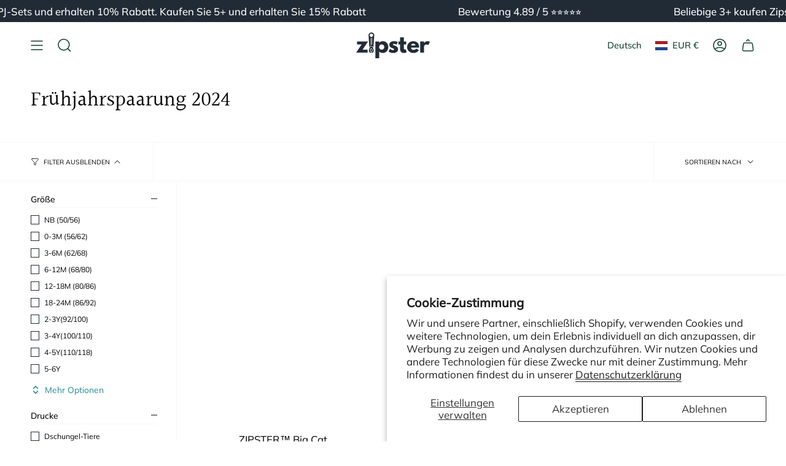

--- FILE ---
content_type: text/css
request_url: https://zipsterbaby.eu/cdn/shop/t/95/assets/customization.css?v=122482056591383842161762868710
body_size: -389
content:
@font-face{font-family:Reviewsio;src:url(https://assets.reviews.io/fonts/reviewsio-font.woff2) format("woff2");font-display:swap}[data-cart-toggle],[data-cart-toggle] *{cursor:pointer}.MediaGalleryWidget-prefix .MediaGalleryWidget .MediaGalleryWidget__list-container .MediaGalleryWidget__scrollButton--left{left:12px!important}.MediaGalleryWidget-prefix .MediaGalleryWidget .MediaGalleryWidget__list-container .MediaGalleryWidget__scrollButton--right{right:12px!important}.MediaGalleryWidget-prefix .MediaGalleryWidget .MediaGalleryWidget__list-container .MediaGalleryWidget__scrollButton i{width:24px!important;height:24px!important}@media only screen and (min-width: 750px){.MediaGalleryWidget-prefix .MediaGalleryWidget .MediaGalleryWidget__list-container .MediaGalleryWidget__scrollButton--left{left:15px!important}.MediaGalleryWidget-prefix .MediaGalleryWidget .MediaGalleryWidget__list-container .MediaGalleryWidget__scrollButton--right{right:15px!important}.has-header-sticky .collection__sidebar__slider{position:sticky!important;top:calc(var(--collection-nav-height) + var(--header-height))!important;max-height:calc(100vh - calc(var(--collection-nav-height) + var(--header-height)))}}@media only screen and (max-width: 750px){.hero__content__wrapper .hero__content{padding-bottom:25px!important}}
/*# sourceMappingURL=/cdn/shop/t/95/assets/customization.css.map?v=122482056591383842161762868710 */


--- FILE ---
content_type: text/css
request_url: https://zipsterbaby.eu/cdn/shop/t/95/assets/header--variant.css?v=85180235394623889681765821224
body_size: 374
content:
.drawer--variant.is-hidden{display:none!important}.drawer--variant .sliderow--with-image{display:flex;align-items:center;gap:8px;padding-left:15px}.drawer--variant .menu-image{width:67px;height:40px;aspect-ratio:67/40;object-fit:cover;flex-shrink:0;border-radius:4px}html .drawer--variant .sliderow__title{color:#000;font-family:Halant,sans-serif;font-size:18px;font-style:normal;font-weight:500;line-height:normal}html .drawer--variant .sliderow--with-image .sliderow__title{flex:1;display:flex;align-items:center;justify-content:space-between;padding-left:0;color:#000;font-family:Halant,sans-serif;font-size:18px;font-style:normal;font-weight:500;line-height:normal}.drawer--variant .drawer__main-menu>.sliderule__wrapper:not(:last-child):after{content:"";display:block;margin-inline:15px;height:1px;background-color:#efecec;margin-block:12px}.drawer--variant .drawer__menu[data-sliderule-pane]:not([data-sliderule-pane="0"]) .drawer__main-menu>.sliderule__wrapper:after{display:none}.drawer--variant .drawer__menu[data-sliderule-pane]:not([data-sliderule-pane="0"]) .drawer__featured-collection{display:none}.drawer--variant .drawer__menu[data-sliderule-pane]:not([data-sliderule-pane="0"]) .drawer__trust-badges{display:none}.drawer--variant .sliderow--back .sliderow--with-image{width:100%}@media only screen and (max-width: 749px){.drawer--variant .menu-image{border-radius:3px}}.drawer--variant .drawer__featured-collection{display:flex;position:relative;width:calc(100% - 30px);aspect-ratio:330 / 175;min-height:175px;border-radius:8px;overflow:hidden;margin:18px 15px 16px}.drawer--variant .drawer__featured-collection-bg{position:absolute;top:0;left:0;width:100%;height:100%;z-index:0}.drawer--variant .drawer__featured-collection-bg img{width:100%;height:100%;object-fit:cover}.drawer--variant .drawer__featured-collection-content{position:relative;z-index:1;display:flex;align-items:center;justify-content:space-between;margin-top:auto;height:min-content;width:100%;padding:12px 14px 19px}.drawer--variant .drawer__featured-collection-content:after{display:block;content:"";position:absolute;bottom:0;left:0;width:100%;min-height:75px;backdrop-filter:blur(8px);-webkit-backdrop-filter:blur(8px);mask-image:linear-gradient(to top,#000 0% 65%,#0000);-webkit-mask-image:linear-gradient(to top,rgba(0,0,0,1) 0%,rgba(0,0,0,1) 65%,rgba(0,0,0,0) 100%);z-index:-1}.drawer--variant .drawer__featured-collection-text{display:flex;flex-direction:column;gap:8px;z-index:2}.drawer--variant .drawer__featured-collection-title{color:#fff;font-family:Halant,serif;font-size:22px;font-style:normal;font-weight:700;margin:0;line-height:12px;z-index:2}.drawer--variant .drawer__featured-collection-subtitle{color:#bebebe;font-family:Mulish,sans-serif;font-size:16px;font-style:italic;font-weight:500;line-height:normal;margin:0;z-index:2}.drawer--variant .drawer__featured-collection-cta{z-index:2;display:flex;align-items:center;justify-content:center;padding:10px 8px;text-decoration:none;white-space:nowrap;border-radius:278.826px;border:.929px solid #212B36;background:#fff;color:#212b36;text-align:center;font-family:Source Sans Pro;font-size:14px;font-style:normal;font-weight:600;letter-spacing:1.487px;text-transform:uppercase;min-width:109px;width:109px;height:34px}.drawer--variant .drawer__featured-collection-cta:hover{opacity:.9}.drawer--variant .drawer__featured-collection-cta svg{flex-shrink:0}.drawer--variant .drawer__trust-badges{display:flex;flex-direction:column;gap:14px;margin:0 15px 24px}.drawer--variant .drawer__trust-badge{display:flex;align-items:center;gap:12px;text-decoration:none;color:inherit}.drawer--variant .drawer__trust-badge--full{width:100%}.drawer--variant .drawer__trust-badges-row{display:flex;gap:4px}.drawer--variant .drawer__trust-badge--half{width:50%;flex:1}.drawer--variant .drawer__trust-badge-icon{width:18px;height:18px;object-fit:contain;flex-shrink:0}.drawer--variant .drawer__trust-badge-text{color:#212b36;font-family:Inter,Muli,sans-serif;font-size:12px;font-style:normal;font-weight:600;line-height:14.811px;text-align:center}.drawer--variant .drawer__trust-badge:hover .drawer__trust-badge-text{opacity:.8}.drawer__trust-badge--return{display:flex;padding:6px 12px;justify-content:center;align-items:center;gap:7.405px;align-self:stretch;border-radius:7.405px;background:#f6fcf7}.drawer__trust-badge--refund,.drawer__trust-badge--delivery{display:flex;padding:8px;flex-direction:column;justify-content:center;align-items:center;gap:7.405px;border-radius:7px;border:1px solid #EFECEC}@media only screen and (max-width: 750px){html:has(.drawer--variant.is-open) .woot-widget-bubble{display:none!important}}
/*# sourceMappingURL=/cdn/shop/t/95/assets/header--variant.css.map?v=85180235394623889681765821224 */


--- FILE ---
content_type: text/css
request_url: https://zipsterbaby.eu/cdn/shop/t/95/assets/best-sellers-collection--variant.css?v=35379540044916737751761054992
body_size: -387
content:
.best-sellers-collection--variant{margin-bottom:28px}.best-sellers-collection--variant:not(.variant-visible){display:none!important}.best-sellers-collection--variant.variant-visible{display:block!important}.best-sellers-collection__wrapper{background:#1f89951a;display:flex;flex-direction:column;gap:12px}.best-sellers-collection__header{display:flex;align-items:center;gap:8px;align-self:stretch}.best-sellers-collection__header svg{width:24px;height:24px}.best-sellers-collection__title{margin:0;color:#040507;font-family:Halant,sans-serif;font-size:24px;font-style:normal;font-weight:500;line-height:normal}[data-hidden-bestseller=true]{display:none}@media (max-width: 750px){.best-sellers-collection__wrapper{width:100vw;margin:-16px -16px 0;padding:16px}.best-sellers-collection--variant .product-item{background-color:transparent}}@media (min-width: 750px){.best-sellers-collection--variant{margin-bottom:32px}.best-sellers-collection__wrapper{padding:16px;gap:20px}.best-sellers-collection__header svg{width:32px;height:32px}.best-sellers-collection__title{color:#040507;font-size:32px;font-style:normal;font-weight:500;line-height:normal}.best-sellers-collection__grid{gap:20px}.best-sellers-collection__grid .grid-item:nth-child(4){display:none}}
/*# sourceMappingURL=/cdn/shop/t/95/assets/best-sellers-collection--variant.css.map?v=35379540044916737751761054992 */


--- FILE ---
content_type: text/css
request_url: https://zipsterbaby.eu/cdn/shop/t/95/assets/modal-global.css?v=133957425639830075191765807085
body_size: 124
content:
.modal-global{position:fixed;top:0;left:0;width:100%;height:100%;z-index:7000;visibility:hidden;opacity:0;transition:visibility .3s,opacity .3s ease-in-out}.modal-global[aria-hidden=false]{visibility:visible;opacity:1}.modal-global__overlay{position:absolute;top:0;left:0;width:100%;height:100%;background:#212b36cc;cursor:pointer}.modal-global__wrapper{position:relative;width:100%;height:100%;display:flex;align-items:center;justify-content:center;overflow-y:auto}.modal-global__wrapper[data-end-position=top]{align-items:flex-start}.modal-global__wrapper[data-end-position=bottom]{align-items:flex-end}.modal-global__wrapper[data-end-position=left]{justify-content:flex-start}.modal-global__wrapper[data-end-position=right]{justify-content:flex-end}.modal-global__wrapper[data-end-position=center]{align-items:center;justify-content:center}.modal-global__container{position:relative;background:#fff;max-width:600px;width:fit-content;overflow:hidden;display:flex;flex-direction:column}.modal-global[data-animation=appear] .modal-global__container{animation:modalAppear .3s ease-out}@keyframes modalAppear{0%{opacity:0;transform:scale(.95)}to{opacity:1;transform:scale(1)}}.modal-global[data-animation=slide-to-top] .modal-global__container,.modal-global:not([data-animation]) .modal-global__container{animation:modalSlideToTop .3s ease-out}@keyframes modalSlideToTop{0%{transform:translateY(100%);opacity:0}to{transform:translateY(0);opacity:1}}.modal-global[data-animation=slide-to-bottom] .modal-global__container{animation:modalSlideToBottom .3s ease-out}@keyframes modalSlideToBottom{0%{transform:translateY(-100%);opacity:0}to{transform:translateY(0);opacity:1}}.modal-global[data-animation=slide-to-left] .modal-global__container{animation:modalSlideToLeft .3s ease-out}@keyframes modalSlideToLeft{0%{transform:translate(100%);opacity:0}to{transform:translate(0);opacity:1}}.modal-global[data-animation=slide-to-right] .modal-global__container{animation:modalSlideToRight .3s ease-out}@keyframes modalSlideToRight{0%{transform:translate(-100%);opacity:0}to{transform:translate(0);opacity:1}}.modal-global__header{position:absolute;top:12px;right:12px;z-index:1;display:none}.modal-global__header.is-visible{display:block}.modal-global__close{display:flex;width:56px;height:56px;padding:8px;justify-content:center;align-items:center;gap:8px;aspect-ratio:1/1;border-radius:100px;background:#4a5562;border:none;cursor:pointer;transition:opacity .2s ease,transform .2s ease}.modal-global__close:hover{opacity:.9;transform:scale(1.05)}.modal-global__close:active{transform:scale(.95)}.modal-global__close svg{width:18px;height:18px;flex-shrink:0}.modal-global__body{overflow-y:auto;flex:1}body.modal-open{overflow:hidden}@media screen and (max-width: 768px){.modal-global__container{max-width:100%;max-height:100vh;border-radius:0}.modal-global__close{width:40px;height:40px}.modal-global__wrapper{padding:0}}
/*# sourceMappingURL=/cdn/shop/t/95/assets/modal-global.css.map?v=133957425639830075191765807085 */


--- FILE ---
content_type: text/javascript; charset=utf-8
request_url: https://zipsterbaby.eu/de/cart.js
body_size: -316
content:
{"token":"hWN7s3tcjNKTPQc59Gp9sX22?key=e1344cbd775073c343c6ab46b4312c7f","note":"","attributes":{},"original_total_price":0,"total_price":0,"total_discount":0,"total_weight":0.0,"item_count":0,"items":[],"requires_shipping":false,"currency":"EUR","items_subtotal_price":0,"cart_level_discount_applications":[],"discount_codes":[]}

--- FILE ---
content_type: text/javascript; charset=utf-8
request_url: https://zipsterbaby.eu/de/cart.js
body_size: -539
content:
{"token":"hWN7s3tcjNKTPQc59Gp9sX22?key=e1344cbd775073c343c6ab46b4312c7f","note":"","attributes":{},"original_total_price":0,"total_price":0,"total_discount":0,"total_weight":0.0,"item_count":0,"items":[],"requires_shipping":false,"currency":"EUR","items_subtotal_price":0,"cart_level_discount_applications":[],"discount_codes":[]}

--- FILE ---
content_type: text/javascript
request_url: https://zipsterbaby.eu/cdn/shop/t/95/assets/modal-global.js?v=142619254069745154941765807086
body_size: 50
content:
(function(){const modalGlobal={modal:null,overlay:null,body:null,header:null,closeButton:null,isOpen:!1,init(){this.modal=document.querySelector("[data-modal-global]"),this.overlay=document.querySelector("[data-modal-overlay]"),this.body=document.querySelector("[data-modal-body]"),this.wrapper=document.querySelector("[data-wrapper]"),this.header=document.querySelector("[data-modal-header]"),this.closeButton=document.querySelector("[data-modal-close]"),this.modal&&this.bindEvents()},bindEvents(){this.closeButton?.addEventListener("click",()=>this.close()),this.wrapper?.addEventListener("click",e=>{e.target===this.wrapper&&this.close()}),document.addEventListener("keydown",e=>{e.key==="Escape"&&this.isOpen&&this.close()}),document.addEventListener("modal:open",e=>{this.open(e.detail)}),document.addEventListener("modal:close",()=>{this.close()})},open(options){if(!this.modal||!this.body)return;let content,animation,showCloseButton,closeButtonPosition,endPosition;typeof options=="string"||options instanceof HTMLElement?(content=options,animation="slide-to-top",showCloseButton=!0,closeButtonPosition={top:12,right:12},endPosition="center"):options&&typeof options=="object"&&(content=options.content,animation=options.animation||"slide-to-top",showCloseButton=options.showCloseButton!==void 0?options.showCloseButton:!0,closeButtonPosition=options.closeButtonPosition||{top:12,right:12},endPosition=options.endPosition||"center"),typeof content=="string"?this.body.innerHTML=content:content instanceof HTMLElement&&(this.body.innerHTML="",this.body.appendChild(content)),this.modal.setAttribute("data-animation",animation),this.wrapper&&this.wrapper.setAttribute("data-end-position",endPosition),this.header&&(showCloseButton?(this.header.classList.add("is-visible"),this.header.style.top="",this.header.style.right="",this.header.style.bottom="",this.header.style.left="",closeButtonPosition.top!==void 0&&(this.header.style.top=closeButtonPosition.top+"px"),closeButtonPosition.right!==void 0&&(this.header.style.right=closeButtonPosition.right+"px"),closeButtonPosition.bottom!==void 0&&(this.header.style.bottom=closeButtonPosition.bottom+"px"),closeButtonPosition.left!==void 0&&(this.header.style.left=closeButtonPosition.left+"px")):this.header.classList.remove("is-visible")),this.modal.setAttribute("aria-hidden","false"),document.body.classList.add("modal-open"),this.isOpen=!0,document.dispatchEvent(new CustomEvent("modal:opened"))},close(){this.modal&&(this.modal.setAttribute("aria-hidden","true"),document.body.classList.remove("modal-open"),this.isOpen=!1,document.dispatchEvent(new CustomEvent("modal:closed")))}};document.readyState==="loading"?document.addEventListener("DOMContentLoaded",()=>modalGlobal.init()):modalGlobal.init(),window.modalGlobal=modalGlobal})();
//# sourceMappingURL=/cdn/shop/t/95/assets/modal-global.js.map?v=142619254069745154941765807086


--- FILE ---
content_type: text/javascript; charset=utf-8
request_url: https://zipsterbaby.eu/de/cart.js
body_size: -410
content:
{"token":"hWN7s3tcjNKTPQc59Gp9sX22?key=e1344cbd775073c343c6ab46b4312c7f","note":"","attributes":{},"original_total_price":0,"total_price":0,"total_discount":0,"total_weight":0.0,"item_count":0,"items":[],"requires_shipping":false,"currency":"EUR","items_subtotal_price":0,"cart_level_discount_applications":[],"discount_codes":[]}

--- FILE ---
content_type: text/javascript; charset=utf-8
request_url: https://zipsterbaby.eu/de/cart.js
body_size: -334
content:
{"token":"hWN7s3tcjNKTPQc59Gp9sX22?key=e1344cbd775073c343c6ab46b4312c7f","note":"","attributes":{},"original_total_price":0,"total_price":0,"total_discount":0,"total_weight":0.0,"item_count":0,"items":[],"requires_shipping":false,"currency":"EUR","items_subtotal_price":0,"cart_level_discount_applications":[],"discount_codes":[]}

--- FILE ---
content_type: text/javascript
request_url: https://zipsterbaby.eu/cdn/shop/t/95/assets/best-sellers-collection--variant.js?v=15195396054523343601761152598
body_size: 1416
content:
function fetchBestSellers(){const collectionInfoEl=document.querySelector("[data-collection-info]");if(!collectionInfoEl)return;let collectionData;try{collectionData=JSON.parse(collectionInfoEl.textContent)}catch(error){console.error("Error parsing collection data:",error);return}const collectionHandle=collectionData.collectionHandle;if(!collectionHandle||(sessionStorage.getItem("hasInteractedWithFilters")||"").split(",").filter(handle=>handle).includes(collectionHandle))return;const fetchUrl=`/collections/${collectionHandle}?sort_by=best-selling`,gridContainer=document.querySelector("[data-best-sellers-grid]"),bestSellersBlock=document.querySelector("[data-best-sellers-block]");!gridContainer||!bestSellersBlock||(bestSellersBlock.classList.add("variant-visible"),fetch(fetchUrl).then(response=>{if(!response.ok)throw new Error(`HTTP error! status: ${response.status}`);return response.text()}).then(html=>{const doc=new DOMParser().parseFromString(html,"text/html"),sourceGrid=doc.querySelector("#Huratips-Loop");if(!sourceGrid&&!(doc.querySelector(".grid")||doc.querySelector("[data-products-grid]")||doc.querySelector(".product-grid")))throw new Error("Could not find products grid in fetched HTML");const gridToUse=sourceGrid||doc.querySelector(".grid");let productItems=gridToUse.querySelectorAll(".grid-item.product-item");productItems.length===0&&(productItems=gridToUse.querySelectorAll(".product-item")),productItems.length===0&&(productItems=gridToUse.querySelectorAll(".grid-item")),productItems.length===0&&(productItems=gridToUse.querySelectorAll("[data-grid-item]"));const actualProducts=Array.from(productItems).filter(item=>item.classList.contains("product-item--featured-image")?!1:(item.querySelector("[data-product-link]")||item.querySelector('a[href*="/products/"]')||item.querySelector(".product-link")||item.querySelector(".product-item__link"))!==null),first4Products=actualProducts.slice(0,4);if(first4Products.length===0)throw new Error("No valid products found in the collection");if(first4Products.length<4&&productItems.length>first4Products.length){const remainingItems=Array.from(productItems).slice(actualProducts.length);for(let item of remainingItems){if(first4Products.length>=4)break;item.querySelector("a[href]")&&first4Products.push(item)}}if(first4Products.length<4&&productItems.length>0){const finalItems=Array.from(productItems).slice(0,4);first4Products.length=0,first4Products.push(...finalItems)}gridContainer.innerHTML="";const productHandles=[];if(first4Products.forEach((productItem,index)=>{const clonedItem=productItem.cloneNode(!0);clonedItem.querySelectorAll('link[href*="{{"], link[href*="%7B%7B"]').forEach(link=>link.remove()),clonedItem.querySelectorAll("style:not([data-keep])").forEach(style=>{(style.textContent.includes("{{")||style.textContent.includes("{%"))&&style.remove()}),clonedItem.querySelectorAll('[style*="{{"], [style*="{%"]').forEach(el=>el.removeAttribute("style"));let productLink=clonedItem.querySelector("[data-product-link]")||clonedItem.querySelector('a[href*="/products/"]')||clonedItem.querySelector(".product-link")||clonedItem.querySelector(".product-item__link")||clonedItem.querySelector("a[href]");if(productLink){const href=productLink.getAttribute("data-product-link")||productLink.getAttribute("href")||productLink.href;if(href){const handleMatch=href.match(/\/products\/([^/?#]+)/);handleMatch&&productHandles.push(handleMatch[1])}}gridContainer.appendChild(clonedItem)}),bestSellersBlock.classList.add("products-loaded"),productHandles.length>0){const dataEl=document.createElement("script");dataEl.type="application/json",dataEl.setAttribute("data-best-sellers-ids",""),dataEl.textContent=JSON.stringify({productIds:"",productHandles:productHandles.join(",")}),bestSellersBlock.appendChild(dataEl),setTimeout(()=>{hideDuplicateBestSellers()},100)}}).catch(error=>{console.error("Error fetching best sellers:",error),gridContainer.innerHTML=`
        <div class="best-sellers-error" style="text-align: center; padding: 20px; grid-column: 1 / -1;">
          <p style="color: #666; margin: 0;">Unable to load best sellers</p>
        </div>
      `,bestSellersBlock.classList.add("products-loaded")}))}function hasActiveFiltersOrSorting(){const urlParams=new URLSearchParams(window.location.search);for(let[key,value]of urlParams.entries())if(key.startsWith("filter."))return!0;const sortBy=urlParams.get("sort_by");return!!(sortBy&&sortBy!=="")}function markCollectionAsInteracted(){const collectionInfoEl=document.querySelector("[data-collection-info]");if(!collectionInfoEl)return;let collectionData;try{collectionData=JSON.parse(collectionInfoEl.textContent)}catch{return}const collectionHandle=collectionData.collectionHandle;if(!collectionHandle)return;const collectionHandles=(sessionStorage.getItem("hasInteractedWithFilters")||"").split(",").filter(handle=>handle);collectionHandles.includes(collectionHandle)||(collectionHandles.push(collectionHandle),sessionStorage.setItem("hasInteractedWithFilters",collectionHandles.join(",")))}function checkAndClearCollectionInteraction(){const collectionInfoEl=document.querySelector("[data-collection-info]");if(!collectionInfoEl)return;let collectionData;try{collectionData=JSON.parse(collectionInfoEl.textContent)}catch{return}const collectionHandle=collectionData.collectionHandle;if(!collectionHandle||hasActiveFiltersOrSorting())return;let collectionHandles=(sessionStorage.getItem("hasInteractedWithFilters")||"").split(",").filter(handle=>handle);const originalLength=collectionHandles.length;collectionHandles=collectionHandles.filter(handle=>handle!==collectionHandle),originalLength!==collectionHandles.length&&(collectionHandles.length>0?sessionStorage.setItem("hasInteractedWithFilters",collectionHandles.join(",")):sessionStorage.removeItem("hasInteractedWithFilters"))}function hideDuplicateBestSellers(){"use strict";const bestSellersDataEl=document.querySelector("[data-best-sellers-ids]");if(bestSellersDataEl)try{const productHandles=JSON.parse(bestSellersDataEl.textContent).productHandles.split(",").filter(handle=>handle);if(productHandles.length===0)return;const productsToHide=window.innerWidth>=1280?3:4,handlesToHide=productHandles.slice(0,productsToHide),mainGrid=document.querySelector("#Huratips-Loop");if(!mainGrid)return;handlesToHide.forEach(function(handle){mainGrid.querySelectorAll(".grid-item.product-item").forEach(function(item){const productLink=item.querySelector("[data-product-link]")||item.querySelector('a[href*="/products/"]');if(productLink){const linkUrl=productLink.getAttribute("data-product-link")||productLink.href;if(linkUrl){const decodedUrl=decodeURIComponent(linkUrl.toLowerCase()),decodedHandle=decodeURIComponent(handle.toLowerCase());decodedUrl.includes("/products/"+decodedHandle)&&(item.style.display="none",item.setAttribute("data-hidden-bestseller","true"))}}})})}catch(error){console.error("Error hiding bestseller duplicates:",error)}}function unhideBestsellerDuplicates(){const mainGrid=document.querySelector("#Huratips-Loop");if(!mainGrid)return;mainGrid.querySelectorAll('[data-hidden-bestseller="true"]').forEach(function(item){item.style.display="",item.removeAttribute("data-hidden-bestseller")})}function initBestSellers(){document.readyState==="loading"?document.addEventListener("DOMContentLoaded",function(){checkAndClearCollectionInteraction(),fetchBestSellers()}):(checkAndClearCollectionInteraction(),fetchBestSellers()),window.addEventListener("popstate",function(){hasActiveFiltersOrSorting()?markCollectionAsInteracted():(checkAndClearCollectionInteraction(),fetchBestSellers())});const filterForm=document.querySelector("[data-collection-filters-form]");filterForm&&filterForm.addEventListener("change",function(){const bestSellersBlock=document.querySelector("[data-best-sellers-block]");bestSellersBlock&&(bestSellersBlock.classList.remove("variant-visible"),bestSellersBlock.style.display="none"),unhideBestsellerDuplicates()}),document.querySelectorAll("[data-sort-link]").forEach(function(sortLink){sortLink.addEventListener("click",function(e){const bestSellersBlock=document.querySelector("[data-best-sellers-block]");bestSellersBlock&&(bestSellersBlock.classList.remove("variant-visible"),bestSellersBlock.style.display="none"),unhideBestsellerDuplicates()})});let resizeTimeout;window.addEventListener("resize",function(){clearTimeout(resizeTimeout),resizeTimeout=setTimeout(function(){unhideBestsellerDuplicates(),setTimeout(hideDuplicateBestSellers,100)},250)});const productsContainer=document.querySelector("[data-products-grid]");if(productsContainer){new MutationObserver(function(mutations){mutations.some(mutation=>mutation.target===productsContainer&&mutation.addedNodes.length>0)?hasActiveFiltersOrSorting()?markCollectionAsInteracted():(checkAndClearCollectionInteraction(),fetchBestSellers()):window.Ajaxinate&&setTimeout(hideDuplicateBestSellers,100)}).observe(productsContainer,{childList:!0});const mainGrid=document.querySelector("#Huratips-Loop");mainGrid&&mainGrid!==productsContainer&&new MutationObserver(function(mutations){mutations.forEach(function(mutation){mutation.addedNodes.length>0&&window.Ajaxinate&&setTimeout(hideDuplicateBestSellers,100)})}).observe(mainGrid,{childList:!0})}}
//# sourceMappingURL=/cdn/shop/t/95/assets/best-sellers-collection--variant.js.map?v=15195396054523343601761152598


--- FILE ---
content_type: text/javascript; charset=utf-8
request_url: https://zipsterbaby.eu/de/cart.js
body_size: -678
content:
{"token":"hWN7s3tcjNKTPQc59Gp9sX22?key=e1344cbd775073c343c6ab46b4312c7f","note":"","attributes":{},"original_total_price":0,"total_price":0,"total_discount":0,"total_weight":0.0,"item_count":0,"items":[],"requires_shipping":false,"currency":"EUR","items_subtotal_price":0,"cart_level_discount_applications":[],"discount_codes":[]}

--- FILE ---
content_type: text/json
request_url: https://conf.config-security.com/model
body_size: 86
content:
{"title":"recommendation AI model (keras)","structure":"release_id=0x37:35:3f:3b:43:4e:59:55:47:72:4d:38:7f:2f:77:2e:28:22:3b:33:62:67:23:76:2e:7d:57:39:70;keras;odtsbf6qz1nqp33y0a3ykai75agl0uh555fmvhxp9q58d2c4byu7mcrfir6q3jonhkkjrx81","weights":"../weights/37353f3b.h5","biases":"../biases/37353f3b.h5"}